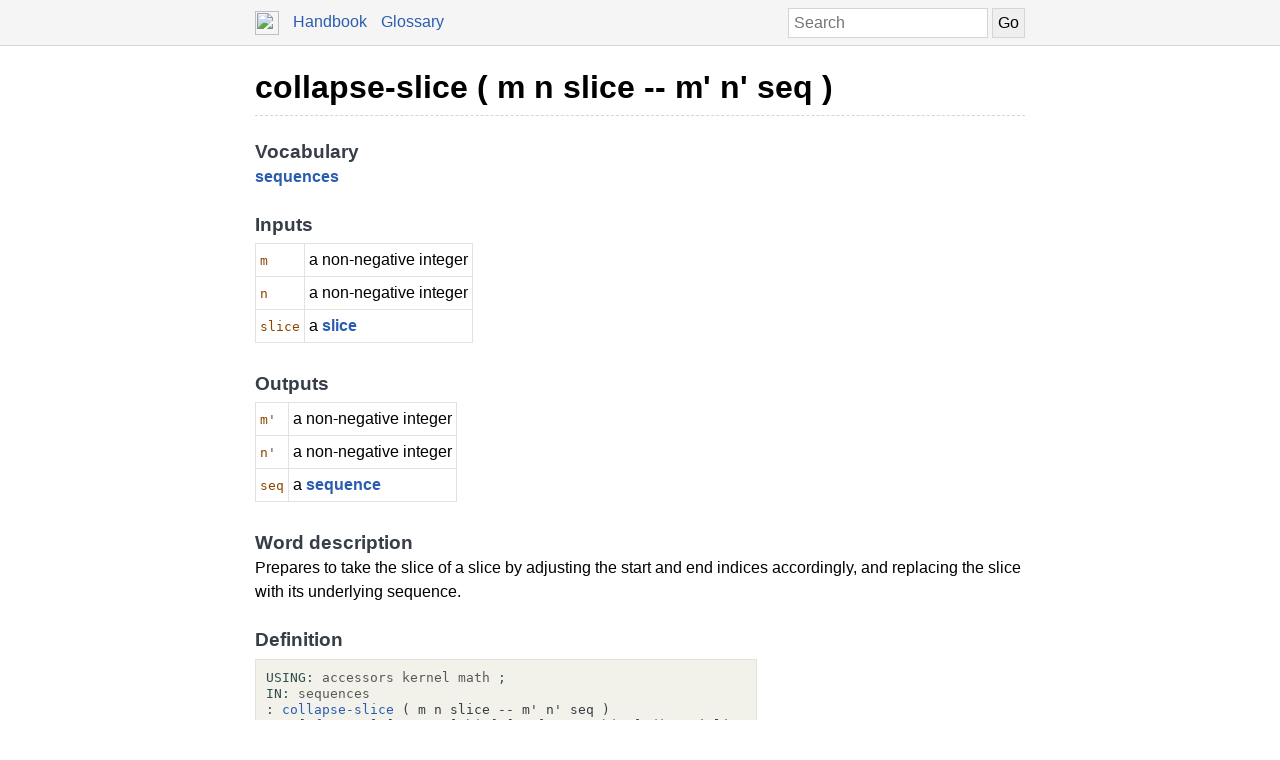

--- FILE ---
content_type: text/html; charset=UTF-8
request_url: https://docs.factorcode.org/content/word-collapse-slice%2Csequences.html
body_size: 2852
content:
<!DOCTYPE html>
        <html xmlns="http://www.w3.org/1999/xhtml" xml:lang="en" lang="en">
            <head>
                <title>collapse-slice ( m n slice -- m' n' seq ) - Factor Documentation</title>
                <meta name="viewport" content="width=device-width, initial-scale=1" charset="utf-8"/>
        <meta name="theme-color" content="#f5f5f5" media="(prefers-color-scheme: light)"/>
        <meta name="theme-color" content="#373e48" media="(prefers-color-scheme: dark)"/><style>html {
    box-sizing: border-box;
}

*, *:before, *:after {
    box-sizing: inherit;
}

a, .link { color: #2A5DB0; }
a:link, a:visited, a:active, .link { text-decoration: none; }
a:hover, .link:hover { text-decoration: underline; }

body {
    margin: 0;
    font-family: sans-serif;
    font-size: 12pt;
    line-height: 150%;
}

input {
    border: 1px solid #d5d5d5;
    padding: 5px;
    font-size: 1.0em;
}

input[type=text] {
    width: 200px;
}

img {
    vertical-align: middle;
}

table {
    border-collapse: collapse;
    margin-top: 5px;
    margin-bottom: 5px;
}

tr:hover {
    background-color: #f5f5f5;
}

nav {
    border-bottom: 1px solid #d5d5d5;
    background-color: #f5f5f5;
    padding: 10px;
    padding-left: calc(max(50% - 400px, 0px) + 15px);
    padding-right: calc(max(50% - 400px, 0px) + 15px);
}

nav a, nav .link {
    margin-right: 10px;
}

nav input {
    margin: 0px;
    margin-top: -2px;
}

.page {
    max-width: 800px;
    position: relative;
    left: calc(max(-400px,-50%) + 50%);
    padding: 15px;
}

.page img {
    width: 16px;
    height: 16px;
}

footer {
    margin-top: 15px;
    border-top: 1px dashed #d5d5d5;
    color: #666;
    font-size: 10pt;
}

@media screen and (max-width: 480px) {

    input {
        font-size: smaller;
    }

    input[type=text] {
        width: 100px;
    }
}

@media screen and (max-width: 600px) {

}

/* Dark mode */
@media (prefers-color-scheme: dark) {
    body {
        background-color: #202124;
        color: #bdc1c6;
    }

    a {
        color: #8ab4f8;
    }

    nav {
        background-color: #373e48;
        border-bottom: 1px solid #666;
    }

    footer {
        border-top: 1px dashed #666;
        color: #999;
    }

    input {
        border: 1px solid #666;
    }

    tr:hover {
        background-color: #373e48;
    }
}

@media print {
    body {
        font-size: 10pt;
    }
}

.a a { color: black; font-size: 24pt; line-height: 100%; }
.a * a { color: #2a5db0; font-size: 12pt; }
.a td { border: none; }
.a tr:hover { background-color: transparent }
.a { color: #333333; font-family: sans-serif; font-style: normal; font-weight: bold; font-size: 18pt;    display: inline-block;  border-bottom: 1px dashed #d5d5d5; width: 100%; padding-top: 10px; padding-bottom: 10px; }
.b { color: #000000; font-family: sans-serif; font-style: normal; font-weight: normal; font-size: 12pt; }
.c { color: #000000; font-family: sans-serif; font-style: normal; font-weight: normal; font-size: 12pt;  display: inline-block; }
.d { color: #373e48; font-family: sans-serif; font-style: normal; font-weight: bold; font-size: 14pt; }
.e { color: #2a5db0; font-style: normal; font-weight: bold; }
.f { display: inline-table; border-collapse: collapse;}
.g { border: 1px solid #e3e2db; padding: 4px; }
.h { color: #8b4500; font-family: monospace; margin-top: 0.5em; margin-bottom: 0.5em; width: fit-content; white-space: pre-wrap; line-height: 125%; font-size: 10pt; }
.i { color: #000000; font-family: monospace; margin-top: 0.5em; margin-bottom: 0.5em; width: fit-content; white-space: pre-wrap; line-height: 125%; font-size: 10pt; background-color: #f3f2ea; border: 1px solid #e3e2db; padding: 10px; display: inline-block; }
.j { display: inline-block; }
.k { color: #2f4f4f; }
.l { color: #595959; }
.m { color: #373e48; font-style: normal; font-weight: normal; }

/* Dark mode */
@media (prefers-color-scheme:dark) {
    .a a { color: white; }
    .a * a { color: #8ab4f8; }
    .a { color: #d5d5d5; border-bottom: 1px dashed #666; }
    .b { color: #bdc1c6; }
    .c { color: #bdc1c6; }
    .d { color: #ffffff; }
    .e { color: #8ab4f8; }
    .g { border: 1px solid #444444; }
    .h { color: orange; }
    .i { color: #bdc1c6; background-color: #0c0d15; border: 1px solid #444444; }
    .k { color: #d0b0b0; }
    .l { color: #a6a6a6; }
    .m { color: #ffffff; }
}</style><script type="text/javascript">
        document.addEventListener('keydown', function (event) {
            if (event.code == 'Slash') {
                let input = document.getElementById('search');
                if (input != null) {
                    if (input !== document.activeElement) {
                        event.preventDefault();
                        setTimeout(function() {
                            input.focus();
                        }, 0);
                    }
                }
            }
        });
        </script>
            </head>
            <body><nav>
            <form method="get" action="/search" style="float: right;">
                <input placeholder="Search" id="search" name="search" type="text" tabindex="1"/>
                <input type="submit" value="Go" tabindex="1"/>
            </form>
            <a href="https://factorcode.org">
            <img src="favicon.ico" width="24" height="24"/>
            </a>
            <a href="/">Handbook</a>
            <a href="article-conventions.html">Glossary</a>
        </nav><div class="page"><div class="a"><a href="word-collapse-slice%2Csequences.html">collapse-slice ( m n slice -- m' n' seq )</a><span class="b"></span></div><br/><br/><div class="c"><span class="d">Vocabulary</span><br/><span class="e"><a href="vocab-sequences.html">sequences</a></span><br/><br/><span class="d">Inputs</span><br/><table class="f"><tr><td valign="top" class="g"><span class="h">m</span></td><td valign="top" class="g">a non-negative integer</td></tr><tr><td valign="top" class="g"><span class="h">n</span></td><td valign="top" class="g">a non-negative integer</td></tr><tr><td valign="top" class="g"><span class="h">slice</span></td><td valign="top" class="g">a <span class="e"><a href="word-slice%2Csequences.html">slice</a></span></td></tr></table><br/><br/><span class="d">Outputs</span><br/><table class="f"><tr><td valign="top" class="g"><span class="h">m'</span></td><td valign="top" class="g">a non-negative integer</td></tr><tr><td valign="top" class="g"><span class="h">n'</span></td><td valign="top" class="g">a non-negative integer</td></tr><tr><td valign="top" class="g"><span class="h">seq</span></td><td valign="top" class="g">a <span class="e"><a href="word-sequence%2Csequences.html">sequence</a></span></td></tr></table><br/><br/><span class="d">Word description</span><br/>Prepares to take the slice of a slice by adjusting the start and end indices accordingly, and replacing the slice with its underlying sequence.<br/><br/><span class="d">Definition</span><br/><div class="i"><div class="j"><a href="word-USING__colon__%2Csyntax.html"><span class="k">USING:</span></a> <a href="vocab-accessors.html"><span class="l">accessors</span></a> <a href="vocab-kernel.html"><span class="l">kernel</span></a> <a href="vocab-math.html"><span class="l">math</span></a> <a href="word-%3B%2Csyntax.html"><span class="k">;</span></a></div><br/><a href="vocab-sequences.html"><div class="j"><a href="word-IN__colon__%2Csyntax.html"><span class="k">IN:</span></a> <a href="vocab-sequences.html"><span class="l">sequences</span></a></div></a><br/><a href="word-collapse-slice%2Csequences.html"><div class="j"><a href="word-__colon__%2Csyntax.html"><span class="k">:</span></a> <a href="word-collapse-slice%2Csequences.html">collapse-slice</a> <span class="m">( m n slice -- m' n' seq )</span><br/>    <a href="word-%5B%2Csyntax.html"><span class="k">[</span></a> <a href="word-from__gt____gt__%2Caccessors.html">from&gt;&gt;</a> <a href="word-%5D%2Csyntax.html"><span class="k">]</span></a> <a href="word-%5B%2Csyntax.html"><span class="k">[</span></a> <a href="word-seq__gt____gt__%2Caccessors.html">seq&gt;&gt;</a> <a href="word-%5D%2Csyntax.html"><span class="k">]</span></a> <a href="word-bi%2Ckernel.html">bi</a> <a href="word-%5B%2Csyntax.html"><span class="k">[</span></a> <a href="word-%5B%2Csyntax.html"><span class="k">[</span></a> <a href="word-%2B%2Cmath.html">+</a> <a href="word-%5D%2Csyntax.html"><span class="k">]</span></a> <a href="word-curry%2Ckernel.html">curry</a> <a href="word-bi__at__%2Ckernel.html">bi@</a> <a href="word-%5D%2Csyntax.html"><span class="k">]</span></a> <a href="word-dip%2Ckernel.html">dip</a> <a href="word-%3B%2Csyntax.html"><span class="k">;</span></a> <a href="word-inline%2Csyntax.html"><span class="k">inline</span></a></div></a></div></div><br/><footer>
        <p>
        This documentation was generated offline from a
        <code>load-all</code> image.  If you want, you can also
        browse the documentation from within the <a href="article-ui-tools.html">UI developer tools</a>. See
        the <a href="https://factorcode.org">Factor website</a>
        for more information.
        </p>
        <p>Factor 0.102 x86.64 (2298, heads/master-3b27c40a0b, Jan 18 2026 09:45:47)</p>
        </footer></div></body>
        </html>